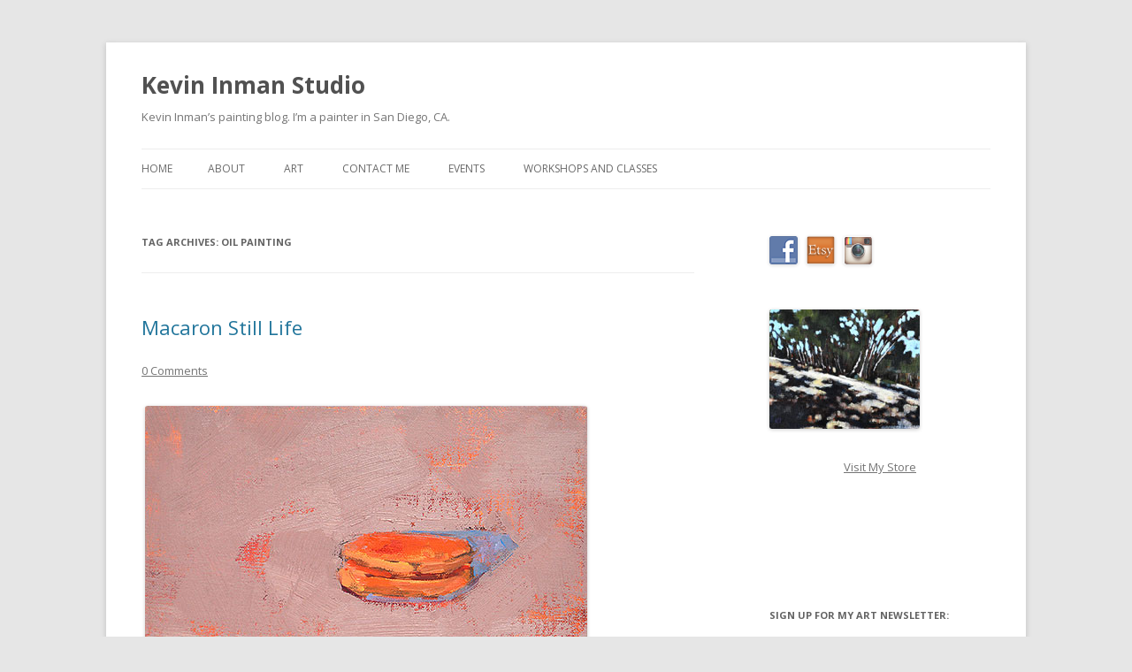

--- FILE ---
content_type: text/html; charset=UTF-8
request_url: https://www.themovingcastle.com/?tag=oil-painting
body_size: 11282
content:
<!DOCTYPE html>
<!--[if IE 7]>
<html class="ie ie7" lang="en">
<![endif]-->
<!--[if IE 8]>
<html class="ie ie8" lang="en">
<![endif]-->
<!--[if !(IE 7) & !(IE 8)]><!-->
<html lang="en">
<!--<![endif]-->
<head>
<meta charset="UTF-8" />
<meta name="viewport" content="width=device-width" />
<title>oil painting Archives - Kevin Inman Studio</title>
<link rel="profile" href="https://gmpg.org/xfn/11" />
<link rel="pingback" href="https://www.themovingcastle.com/journal/xmlrpc.php">
<!--[if lt IE 9]>
<script src="https://www.themovingcastle.com/journal/wp-content/themes/twentytwelve/js/html5.js?ver=3.7.0" type="text/javascript"></script>
<![endif]-->
<meta name='robots' content='index, follow, max-image-preview:large, max-snippet:-1, max-video-preview:-1' />

	<!-- This site is optimized with the Yoast SEO plugin v19.12 - https://yoast.com/wordpress/plugins/seo/ -->
	<link rel="canonical" href="https://www.themovingcastle.com/?tag=oil-painting" />
	<meta property="og:locale" content="en_US" />
	<meta property="og:type" content="article" />
	<meta property="og:title" content="oil painting Archives - Kevin Inman Studio" />
	<meta property="og:url" content="https://www.themovingcastle.com/?tag=oil-painting" />
	<meta property="og:site_name" content="Kevin Inman Studio" />
	<meta name="twitter:card" content="summary_large_image" />
	<script type="application/ld+json" class="yoast-schema-graph">{"@context":"https://schema.org","@graph":[{"@type":"CollectionPage","@id":"https://www.themovingcastle.com/?tag=oil-painting","url":"https://www.themovingcastle.com/?tag=oil-painting","name":"oil painting Archives - Kevin Inman Studio","isPartOf":{"@id":"https://www.themovingcastle.com/#website"},"breadcrumb":{"@id":"https://www.themovingcastle.com/?tag=oil-painting#breadcrumb"},"inLanguage":"en"},{"@type":"BreadcrumbList","@id":"https://www.themovingcastle.com/?tag=oil-painting#breadcrumb","itemListElement":[{"@type":"ListItem","position":1,"name":"Home","item":"https://www.themovingcastle.com/"},{"@type":"ListItem","position":2,"name":"oil painting"}]},{"@type":"WebSite","@id":"https://www.themovingcastle.com/#website","url":"https://www.themovingcastle.com/","name":"Kevin Inman Studio","description":"Kevin Inman's painting blog. I'm a painter in San Diego, CA. ","potentialAction":[{"@type":"SearchAction","target":{"@type":"EntryPoint","urlTemplate":"https://www.themovingcastle.com/?s={search_term_string}"},"query-input":"required name=search_term_string"}],"inLanguage":"en"}]}</script>
	<!-- / Yoast SEO plugin. -->


<link rel='dns-prefetch' href='//secure.gravatar.com' />
<link rel='dns-prefetch' href='//fonts.googleapis.com' />
<link rel='dns-prefetch' href='//v0.wordpress.com' />
<link href='https://fonts.gstatic.com' crossorigin rel='preconnect' />
<link rel="alternate" type="application/rss+xml" title="Kevin Inman Studio &raquo; Feed" href="https://www.themovingcastle.com/?feed=rss2" />
<link rel="alternate" type="application/rss+xml" title="Kevin Inman Studio &raquo; Comments Feed" href="https://www.themovingcastle.com/?feed=comments-rss2" />
<link rel="alternate" type="application/rss+xml" title="Kevin Inman Studio &raquo; oil painting Tag Feed" href="https://www.themovingcastle.com/?feed=rss2&#038;tag=oil-painting" />
		<!-- This site uses the Google Analytics by MonsterInsights plugin v8.11.0 - Using Analytics tracking - https://www.monsterinsights.com/ -->
							<script
				src="//www.googletagmanager.com/gtag/js?id=UA-8511930-1"  data-cfasync="false" data-wpfc-render="false" type="text/javascript" async></script>
			<script data-cfasync="false" data-wpfc-render="false" type="text/javascript">
				var mi_version = '8.11.0';
				var mi_track_user = true;
				var mi_no_track_reason = '';
				
								var disableStrs = [
															'ga-disable-UA-8511930-1',
									];

				/* Function to detect opted out users */
				function __gtagTrackerIsOptedOut() {
					for (var index = 0; index < disableStrs.length; index++) {
						if (document.cookie.indexOf(disableStrs[index] + '=true') > -1) {
							return true;
						}
					}

					return false;
				}

				/* Disable tracking if the opt-out cookie exists. */
				if (__gtagTrackerIsOptedOut()) {
					for (var index = 0; index < disableStrs.length; index++) {
						window[disableStrs[index]] = true;
					}
				}

				/* Opt-out function */
				function __gtagTrackerOptout() {
					for (var index = 0; index < disableStrs.length; index++) {
						document.cookie = disableStrs[index] + '=true; expires=Thu, 31 Dec 2099 23:59:59 UTC; path=/';
						window[disableStrs[index]] = true;
					}
				}

				if ('undefined' === typeof gaOptout) {
					function gaOptout() {
						__gtagTrackerOptout();
					}
				}
								window.dataLayer = window.dataLayer || [];

				window.MonsterInsightsDualTracker = {
					helpers: {},
					trackers: {},
				};
				if (mi_track_user) {
					function __gtagDataLayer() {
						dataLayer.push(arguments);
					}

					function __gtagTracker(type, name, parameters) {
						if (!parameters) {
							parameters = {};
						}

						if (parameters.send_to) {
							__gtagDataLayer.apply(null, arguments);
							return;
						}

						if (type === 'event') {
							
														parameters.send_to = monsterinsights_frontend.ua;
							__gtagDataLayer(type, name, parameters);
													} else {
							__gtagDataLayer.apply(null, arguments);
						}
					}

					__gtagTracker('js', new Date());
					__gtagTracker('set', {
						'developer_id.dZGIzZG': true,
											});
															__gtagTracker('config', 'UA-8511930-1', {"forceSSL":"true"} );
										window.gtag = __gtagTracker;										(function () {
						/* https://developers.google.com/analytics/devguides/collection/analyticsjs/ */
						/* ga and __gaTracker compatibility shim. */
						var noopfn = function () {
							return null;
						};
						var newtracker = function () {
							return new Tracker();
						};
						var Tracker = function () {
							return null;
						};
						var p = Tracker.prototype;
						p.get = noopfn;
						p.set = noopfn;
						p.send = function () {
							var args = Array.prototype.slice.call(arguments);
							args.unshift('send');
							__gaTracker.apply(null, args);
						};
						var __gaTracker = function () {
							var len = arguments.length;
							if (len === 0) {
								return;
							}
							var f = arguments[len - 1];
							if (typeof f !== 'object' || f === null || typeof f.hitCallback !== 'function') {
								if ('send' === arguments[0]) {
									var hitConverted, hitObject = false, action;
									if ('event' === arguments[1]) {
										if ('undefined' !== typeof arguments[3]) {
											hitObject = {
												'eventAction': arguments[3],
												'eventCategory': arguments[2],
												'eventLabel': arguments[4],
												'value': arguments[5] ? arguments[5] : 1,
											}
										}
									}
									if ('pageview' === arguments[1]) {
										if ('undefined' !== typeof arguments[2]) {
											hitObject = {
												'eventAction': 'page_view',
												'page_path': arguments[2],
											}
										}
									}
									if (typeof arguments[2] === 'object') {
										hitObject = arguments[2];
									}
									if (typeof arguments[5] === 'object') {
										Object.assign(hitObject, arguments[5]);
									}
									if ('undefined' !== typeof arguments[1].hitType) {
										hitObject = arguments[1];
										if ('pageview' === hitObject.hitType) {
											hitObject.eventAction = 'page_view';
										}
									}
									if (hitObject) {
										action = 'timing' === arguments[1].hitType ? 'timing_complete' : hitObject.eventAction;
										hitConverted = mapArgs(hitObject);
										__gtagTracker('event', action, hitConverted);
									}
								}
								return;
							}

							function mapArgs(args) {
								var arg, hit = {};
								var gaMap = {
									'eventCategory': 'event_category',
									'eventAction': 'event_action',
									'eventLabel': 'event_label',
									'eventValue': 'event_value',
									'nonInteraction': 'non_interaction',
									'timingCategory': 'event_category',
									'timingVar': 'name',
									'timingValue': 'value',
									'timingLabel': 'event_label',
									'page': 'page_path',
									'location': 'page_location',
									'title': 'page_title',
								};
								for (arg in args) {
																		if (!(!args.hasOwnProperty(arg) || !gaMap.hasOwnProperty(arg))) {
										hit[gaMap[arg]] = args[arg];
									} else {
										hit[arg] = args[arg];
									}
								}
								return hit;
							}

							try {
								f.hitCallback();
							} catch (ex) {
							}
						};
						__gaTracker.create = newtracker;
						__gaTracker.getByName = newtracker;
						__gaTracker.getAll = function () {
							return [];
						};
						__gaTracker.remove = noopfn;
						__gaTracker.loaded = true;
						window['__gaTracker'] = __gaTracker;
					})();
									} else {
										console.log("");
					(function () {
						function __gtagTracker() {
							return null;
						}

						window['__gtagTracker'] = __gtagTracker;
						window['gtag'] = __gtagTracker;
					})();
									}
			</script>
				<!-- / Google Analytics by MonsterInsights -->
		<script type="text/javascript">
window._wpemojiSettings = {"baseUrl":"https:\/\/s.w.org\/images\/core\/emoji\/14.0.0\/72x72\/","ext":".png","svgUrl":"https:\/\/s.w.org\/images\/core\/emoji\/14.0.0\/svg\/","svgExt":".svg","source":{"concatemoji":"https:\/\/www.themovingcastle.com\/journal\/wp-includes\/js\/wp-emoji-release.min.js?ver=6.1.9"}};
/*! This file is auto-generated */
!function(e,a,t){var n,r,o,i=a.createElement("canvas"),p=i.getContext&&i.getContext("2d");function s(e,t){var a=String.fromCharCode,e=(p.clearRect(0,0,i.width,i.height),p.fillText(a.apply(this,e),0,0),i.toDataURL());return p.clearRect(0,0,i.width,i.height),p.fillText(a.apply(this,t),0,0),e===i.toDataURL()}function c(e){var t=a.createElement("script");t.src=e,t.defer=t.type="text/javascript",a.getElementsByTagName("head")[0].appendChild(t)}for(o=Array("flag","emoji"),t.supports={everything:!0,everythingExceptFlag:!0},r=0;r<o.length;r++)t.supports[o[r]]=function(e){if(p&&p.fillText)switch(p.textBaseline="top",p.font="600 32px Arial",e){case"flag":return s([127987,65039,8205,9895,65039],[127987,65039,8203,9895,65039])?!1:!s([55356,56826,55356,56819],[55356,56826,8203,55356,56819])&&!s([55356,57332,56128,56423,56128,56418,56128,56421,56128,56430,56128,56423,56128,56447],[55356,57332,8203,56128,56423,8203,56128,56418,8203,56128,56421,8203,56128,56430,8203,56128,56423,8203,56128,56447]);case"emoji":return!s([129777,127995,8205,129778,127999],[129777,127995,8203,129778,127999])}return!1}(o[r]),t.supports.everything=t.supports.everything&&t.supports[o[r]],"flag"!==o[r]&&(t.supports.everythingExceptFlag=t.supports.everythingExceptFlag&&t.supports[o[r]]);t.supports.everythingExceptFlag=t.supports.everythingExceptFlag&&!t.supports.flag,t.DOMReady=!1,t.readyCallback=function(){t.DOMReady=!0},t.supports.everything||(n=function(){t.readyCallback()},a.addEventListener?(a.addEventListener("DOMContentLoaded",n,!1),e.addEventListener("load",n,!1)):(e.attachEvent("onload",n),a.attachEvent("onreadystatechange",function(){"complete"===a.readyState&&t.readyCallback()})),(e=t.source||{}).concatemoji?c(e.concatemoji):e.wpemoji&&e.twemoji&&(c(e.twemoji),c(e.wpemoji)))}(window,document,window._wpemojiSettings);
</script>
<style type="text/css">
img.wp-smiley,
img.emoji {
	display: inline !important;
	border: none !important;
	box-shadow: none !important;
	height: 1em !important;
	width: 1em !important;
	margin: 0 0.07em !important;
	vertical-align: -0.1em !important;
	background: none !important;
	padding: 0 !important;
}
</style>
	<link rel='stylesheet' id='wp-block-library-css' href='https://www.themovingcastle.com/journal/wp-includes/css/dist/block-library/style.min.css?ver=6.1.9' type='text/css' media='all' />
<style id='wp-block-library-inline-css' type='text/css'>
.has-text-align-justify{text-align:justify;}
</style>
<style id='wp-block-library-theme-inline-css' type='text/css'>
.wp-block-audio figcaption{color:#555;font-size:13px;text-align:center}.is-dark-theme .wp-block-audio figcaption{color:hsla(0,0%,100%,.65)}.wp-block-audio{margin:0 0 1em}.wp-block-code{border:1px solid #ccc;border-radius:4px;font-family:Menlo,Consolas,monaco,monospace;padding:.8em 1em}.wp-block-embed figcaption{color:#555;font-size:13px;text-align:center}.is-dark-theme .wp-block-embed figcaption{color:hsla(0,0%,100%,.65)}.wp-block-embed{margin:0 0 1em}.blocks-gallery-caption{color:#555;font-size:13px;text-align:center}.is-dark-theme .blocks-gallery-caption{color:hsla(0,0%,100%,.65)}.wp-block-image figcaption{color:#555;font-size:13px;text-align:center}.is-dark-theme .wp-block-image figcaption{color:hsla(0,0%,100%,.65)}.wp-block-image{margin:0 0 1em}.wp-block-pullquote{border-top:4px solid;border-bottom:4px solid;margin-bottom:1.75em;color:currentColor}.wp-block-pullquote__citation,.wp-block-pullquote cite,.wp-block-pullquote footer{color:currentColor;text-transform:uppercase;font-size:.8125em;font-style:normal}.wp-block-quote{border-left:.25em solid;margin:0 0 1.75em;padding-left:1em}.wp-block-quote cite,.wp-block-quote footer{color:currentColor;font-size:.8125em;position:relative;font-style:normal}.wp-block-quote.has-text-align-right{border-left:none;border-right:.25em solid;padding-left:0;padding-right:1em}.wp-block-quote.has-text-align-center{border:none;padding-left:0}.wp-block-quote.is-large,.wp-block-quote.is-style-large,.wp-block-quote.is-style-plain{border:none}.wp-block-search .wp-block-search__label{font-weight:700}.wp-block-search__button{border:1px solid #ccc;padding:.375em .625em}:where(.wp-block-group.has-background){padding:1.25em 2.375em}.wp-block-separator.has-css-opacity{opacity:.4}.wp-block-separator{border:none;border-bottom:2px solid;margin-left:auto;margin-right:auto}.wp-block-separator.has-alpha-channel-opacity{opacity:1}.wp-block-separator:not(.is-style-wide):not(.is-style-dots){width:100px}.wp-block-separator.has-background:not(.is-style-dots){border-bottom:none;height:1px}.wp-block-separator.has-background:not(.is-style-wide):not(.is-style-dots){height:2px}.wp-block-table{margin:"0 0 1em 0"}.wp-block-table thead{border-bottom:3px solid}.wp-block-table tfoot{border-top:3px solid}.wp-block-table td,.wp-block-table th{word-break:normal}.wp-block-table figcaption{color:#555;font-size:13px;text-align:center}.is-dark-theme .wp-block-table figcaption{color:hsla(0,0%,100%,.65)}.wp-block-video figcaption{color:#555;font-size:13px;text-align:center}.is-dark-theme .wp-block-video figcaption{color:hsla(0,0%,100%,.65)}.wp-block-video{margin:0 0 1em}.wp-block-template-part.has-background{padding:1.25em 2.375em;margin-top:0;margin-bottom:0}
</style>
<link rel='stylesheet' id='mediaelement-css' href='https://www.themovingcastle.com/journal/wp-includes/js/mediaelement/mediaelementplayer-legacy.min.css?ver=4.2.17' type='text/css' media='all' />
<link rel='stylesheet' id='wp-mediaelement-css' href='https://www.themovingcastle.com/journal/wp-includes/js/mediaelement/wp-mediaelement.min.css?ver=6.1.9' type='text/css' media='all' />
<link rel='stylesheet' id='classic-theme-styles-css' href='https://www.themovingcastle.com/journal/wp-includes/css/classic-themes.min.css?ver=1' type='text/css' media='all' />
<style id='global-styles-inline-css' type='text/css'>
body{--wp--preset--color--black: #000000;--wp--preset--color--cyan-bluish-gray: #abb8c3;--wp--preset--color--white: #fff;--wp--preset--color--pale-pink: #f78da7;--wp--preset--color--vivid-red: #cf2e2e;--wp--preset--color--luminous-vivid-orange: #ff6900;--wp--preset--color--luminous-vivid-amber: #fcb900;--wp--preset--color--light-green-cyan: #7bdcb5;--wp--preset--color--vivid-green-cyan: #00d084;--wp--preset--color--pale-cyan-blue: #8ed1fc;--wp--preset--color--vivid-cyan-blue: #0693e3;--wp--preset--color--vivid-purple: #9b51e0;--wp--preset--color--blue: #21759b;--wp--preset--color--dark-gray: #444;--wp--preset--color--medium-gray: #9f9f9f;--wp--preset--color--light-gray: #e6e6e6;--wp--preset--gradient--vivid-cyan-blue-to-vivid-purple: linear-gradient(135deg,rgba(6,147,227,1) 0%,rgb(155,81,224) 100%);--wp--preset--gradient--light-green-cyan-to-vivid-green-cyan: linear-gradient(135deg,rgb(122,220,180) 0%,rgb(0,208,130) 100%);--wp--preset--gradient--luminous-vivid-amber-to-luminous-vivid-orange: linear-gradient(135deg,rgba(252,185,0,1) 0%,rgba(255,105,0,1) 100%);--wp--preset--gradient--luminous-vivid-orange-to-vivid-red: linear-gradient(135deg,rgba(255,105,0,1) 0%,rgb(207,46,46) 100%);--wp--preset--gradient--very-light-gray-to-cyan-bluish-gray: linear-gradient(135deg,rgb(238,238,238) 0%,rgb(169,184,195) 100%);--wp--preset--gradient--cool-to-warm-spectrum: linear-gradient(135deg,rgb(74,234,220) 0%,rgb(151,120,209) 20%,rgb(207,42,186) 40%,rgb(238,44,130) 60%,rgb(251,105,98) 80%,rgb(254,248,76) 100%);--wp--preset--gradient--blush-light-purple: linear-gradient(135deg,rgb(255,206,236) 0%,rgb(152,150,240) 100%);--wp--preset--gradient--blush-bordeaux: linear-gradient(135deg,rgb(254,205,165) 0%,rgb(254,45,45) 50%,rgb(107,0,62) 100%);--wp--preset--gradient--luminous-dusk: linear-gradient(135deg,rgb(255,203,112) 0%,rgb(199,81,192) 50%,rgb(65,88,208) 100%);--wp--preset--gradient--pale-ocean: linear-gradient(135deg,rgb(255,245,203) 0%,rgb(182,227,212) 50%,rgb(51,167,181) 100%);--wp--preset--gradient--electric-grass: linear-gradient(135deg,rgb(202,248,128) 0%,rgb(113,206,126) 100%);--wp--preset--gradient--midnight: linear-gradient(135deg,rgb(2,3,129) 0%,rgb(40,116,252) 100%);--wp--preset--duotone--dark-grayscale: url('#wp-duotone-dark-grayscale');--wp--preset--duotone--grayscale: url('#wp-duotone-grayscale');--wp--preset--duotone--purple-yellow: url('#wp-duotone-purple-yellow');--wp--preset--duotone--blue-red: url('#wp-duotone-blue-red');--wp--preset--duotone--midnight: url('#wp-duotone-midnight');--wp--preset--duotone--magenta-yellow: url('#wp-duotone-magenta-yellow');--wp--preset--duotone--purple-green: url('#wp-duotone-purple-green');--wp--preset--duotone--blue-orange: url('#wp-duotone-blue-orange');--wp--preset--font-size--small: 13px;--wp--preset--font-size--medium: 20px;--wp--preset--font-size--large: 36px;--wp--preset--font-size--x-large: 42px;--wp--preset--spacing--20: 0.44rem;--wp--preset--spacing--30: 0.67rem;--wp--preset--spacing--40: 1rem;--wp--preset--spacing--50: 1.5rem;--wp--preset--spacing--60: 2.25rem;--wp--preset--spacing--70: 3.38rem;--wp--preset--spacing--80: 5.06rem;}:where(.is-layout-flex){gap: 0.5em;}body .is-layout-flow > .alignleft{float: left;margin-inline-start: 0;margin-inline-end: 2em;}body .is-layout-flow > .alignright{float: right;margin-inline-start: 2em;margin-inline-end: 0;}body .is-layout-flow > .aligncenter{margin-left: auto !important;margin-right: auto !important;}body .is-layout-constrained > .alignleft{float: left;margin-inline-start: 0;margin-inline-end: 2em;}body .is-layout-constrained > .alignright{float: right;margin-inline-start: 2em;margin-inline-end: 0;}body .is-layout-constrained > .aligncenter{margin-left: auto !important;margin-right: auto !important;}body .is-layout-constrained > :where(:not(.alignleft):not(.alignright):not(.alignfull)){max-width: var(--wp--style--global--content-size);margin-left: auto !important;margin-right: auto !important;}body .is-layout-constrained > .alignwide{max-width: var(--wp--style--global--wide-size);}body .is-layout-flex{display: flex;}body .is-layout-flex{flex-wrap: wrap;align-items: center;}body .is-layout-flex > *{margin: 0;}:where(.wp-block-columns.is-layout-flex){gap: 2em;}.has-black-color{color: var(--wp--preset--color--black) !important;}.has-cyan-bluish-gray-color{color: var(--wp--preset--color--cyan-bluish-gray) !important;}.has-white-color{color: var(--wp--preset--color--white) !important;}.has-pale-pink-color{color: var(--wp--preset--color--pale-pink) !important;}.has-vivid-red-color{color: var(--wp--preset--color--vivid-red) !important;}.has-luminous-vivid-orange-color{color: var(--wp--preset--color--luminous-vivid-orange) !important;}.has-luminous-vivid-amber-color{color: var(--wp--preset--color--luminous-vivid-amber) !important;}.has-light-green-cyan-color{color: var(--wp--preset--color--light-green-cyan) !important;}.has-vivid-green-cyan-color{color: var(--wp--preset--color--vivid-green-cyan) !important;}.has-pale-cyan-blue-color{color: var(--wp--preset--color--pale-cyan-blue) !important;}.has-vivid-cyan-blue-color{color: var(--wp--preset--color--vivid-cyan-blue) !important;}.has-vivid-purple-color{color: var(--wp--preset--color--vivid-purple) !important;}.has-black-background-color{background-color: var(--wp--preset--color--black) !important;}.has-cyan-bluish-gray-background-color{background-color: var(--wp--preset--color--cyan-bluish-gray) !important;}.has-white-background-color{background-color: var(--wp--preset--color--white) !important;}.has-pale-pink-background-color{background-color: var(--wp--preset--color--pale-pink) !important;}.has-vivid-red-background-color{background-color: var(--wp--preset--color--vivid-red) !important;}.has-luminous-vivid-orange-background-color{background-color: var(--wp--preset--color--luminous-vivid-orange) !important;}.has-luminous-vivid-amber-background-color{background-color: var(--wp--preset--color--luminous-vivid-amber) !important;}.has-light-green-cyan-background-color{background-color: var(--wp--preset--color--light-green-cyan) !important;}.has-vivid-green-cyan-background-color{background-color: var(--wp--preset--color--vivid-green-cyan) !important;}.has-pale-cyan-blue-background-color{background-color: var(--wp--preset--color--pale-cyan-blue) !important;}.has-vivid-cyan-blue-background-color{background-color: var(--wp--preset--color--vivid-cyan-blue) !important;}.has-vivid-purple-background-color{background-color: var(--wp--preset--color--vivid-purple) !important;}.has-black-border-color{border-color: var(--wp--preset--color--black) !important;}.has-cyan-bluish-gray-border-color{border-color: var(--wp--preset--color--cyan-bluish-gray) !important;}.has-white-border-color{border-color: var(--wp--preset--color--white) !important;}.has-pale-pink-border-color{border-color: var(--wp--preset--color--pale-pink) !important;}.has-vivid-red-border-color{border-color: var(--wp--preset--color--vivid-red) !important;}.has-luminous-vivid-orange-border-color{border-color: var(--wp--preset--color--luminous-vivid-orange) !important;}.has-luminous-vivid-amber-border-color{border-color: var(--wp--preset--color--luminous-vivid-amber) !important;}.has-light-green-cyan-border-color{border-color: var(--wp--preset--color--light-green-cyan) !important;}.has-vivid-green-cyan-border-color{border-color: var(--wp--preset--color--vivid-green-cyan) !important;}.has-pale-cyan-blue-border-color{border-color: var(--wp--preset--color--pale-cyan-blue) !important;}.has-vivid-cyan-blue-border-color{border-color: var(--wp--preset--color--vivid-cyan-blue) !important;}.has-vivid-purple-border-color{border-color: var(--wp--preset--color--vivid-purple) !important;}.has-vivid-cyan-blue-to-vivid-purple-gradient-background{background: var(--wp--preset--gradient--vivid-cyan-blue-to-vivid-purple) !important;}.has-light-green-cyan-to-vivid-green-cyan-gradient-background{background: var(--wp--preset--gradient--light-green-cyan-to-vivid-green-cyan) !important;}.has-luminous-vivid-amber-to-luminous-vivid-orange-gradient-background{background: var(--wp--preset--gradient--luminous-vivid-amber-to-luminous-vivid-orange) !important;}.has-luminous-vivid-orange-to-vivid-red-gradient-background{background: var(--wp--preset--gradient--luminous-vivid-orange-to-vivid-red) !important;}.has-very-light-gray-to-cyan-bluish-gray-gradient-background{background: var(--wp--preset--gradient--very-light-gray-to-cyan-bluish-gray) !important;}.has-cool-to-warm-spectrum-gradient-background{background: var(--wp--preset--gradient--cool-to-warm-spectrum) !important;}.has-blush-light-purple-gradient-background{background: var(--wp--preset--gradient--blush-light-purple) !important;}.has-blush-bordeaux-gradient-background{background: var(--wp--preset--gradient--blush-bordeaux) !important;}.has-luminous-dusk-gradient-background{background: var(--wp--preset--gradient--luminous-dusk) !important;}.has-pale-ocean-gradient-background{background: var(--wp--preset--gradient--pale-ocean) !important;}.has-electric-grass-gradient-background{background: var(--wp--preset--gradient--electric-grass) !important;}.has-midnight-gradient-background{background: var(--wp--preset--gradient--midnight) !important;}.has-small-font-size{font-size: var(--wp--preset--font-size--small) !important;}.has-medium-font-size{font-size: var(--wp--preset--font-size--medium) !important;}.has-large-font-size{font-size: var(--wp--preset--font-size--large) !important;}.has-x-large-font-size{font-size: var(--wp--preset--font-size--x-large) !important;}
.wp-block-navigation a:where(:not(.wp-element-button)){color: inherit;}
:where(.wp-block-columns.is-layout-flex){gap: 2em;}
.wp-block-pullquote{font-size: 1.5em;line-height: 1.6;}
</style>
<link rel='stylesheet' id='social-widget-css' href='https://www.themovingcastle.com/journal/wp-content/plugins/social-media-widget/social_widget.css?ver=6.1.9' type='text/css' media='all' />
<link rel='stylesheet' id='twentytwelve-fonts-css' href='https://fonts.googleapis.com/css?family=Open+Sans%3A400italic%2C700italic%2C400%2C700&#038;subset=latin%2Clatin-ext&#038;display=fallback' type='text/css' media='all' />
<link rel='stylesheet' id='twentytwelve-style-css' href='https://www.themovingcastle.com/journal/wp-content/themes/twentytwelve/style.css?ver=20221101' type='text/css' media='all' />
<link rel='stylesheet' id='twentytwelve-block-style-css' href='https://www.themovingcastle.com/journal/wp-content/themes/twentytwelve/css/blocks.css?ver=20190406' type='text/css' media='all' />
<!--[if lt IE 9]>
<link rel='stylesheet' id='twentytwelve-ie-css' href='https://www.themovingcastle.com/journal/wp-content/themes/twentytwelve/css/ie.css?ver=20150214' type='text/css' media='all' />
<![endif]-->
<link rel='stylesheet' id='slickr-flickr-css' href='https://www.themovingcastle.com/journal/wp-content/plugins/slickr-flickr/styles/public.css?ver=2.5.4' type='text/css' media='all' />
<link rel='stylesheet' id='slickr-flickr-lightbox-css' href='https://www.themovingcastle.com/journal/wp-content/plugins/slickr-flickr/styles/lightGallery.css?ver=1.0' type='text/css' media='all' />
<link rel='stylesheet' id='dashicons-css' href='https://www.themovingcastle.com/journal/wp-includes/css/dashicons.min.css?ver=6.1.9' type='text/css' media='all' />
<link rel='stylesheet' id='thickbox-css' href='https://www.themovingcastle.com/journal/wp-includes/js/thickbox/thickbox.css?ver=6.1.9' type='text/css' media='all' />
<link rel='stylesheet' id='galleria-classic-css' href='https://www.themovingcastle.com/journal/wp-content/plugins/slickr-flickr/galleria/themes/classic/galleria.classic.css?ver=1.4.2' type='text/css' media='all' />
<link rel='stylesheet' id='jetpack_css-css' href='https://www.themovingcastle.com/journal/wp-content/plugins/jetpack/css/jetpack.css?ver=11.6' type='text/css' media='all' />
<script type='text/javascript' src='https://www.themovingcastle.com/journal/wp-content/plugins/google-analytics-for-wordpress/assets/js/frontend-gtag.min.js?ver=8.11.0' id='monsterinsights-frontend-script-js'></script>
<script data-cfasync="false" data-wpfc-render="false" type="text/javascript" id='monsterinsights-frontend-script-js-extra'>/* <![CDATA[ */
var monsterinsights_frontend = {"js_events_tracking":"true","download_extensions":"doc,pdf,ppt,zip,xls,docx,pptx,xlsx","inbound_paths":"[]","home_url":"https:\/\/www.themovingcastle.com","hash_tracking":"false","ua":"UA-8511930-1","v4_id":""};/* ]]> */
</script>
<script type='text/javascript' src='https://www.themovingcastle.com/journal/wp-includes/js/jquery/jquery.min.js?ver=3.6.1' id='jquery-core-js'></script>
<script type='text/javascript' src='https://www.themovingcastle.com/journal/wp-includes/js/jquery/jquery-migrate.min.js?ver=3.3.2' id='jquery-migrate-js'></script>
<script type='text/javascript' src='https://www.themovingcastle.com/journal/wp-content/plugins/slickr-flickr/scripts/lightGallery.min.js?ver=1.0' id='slickr-flickr-lightbox-js'></script>
<script type='text/javascript' id='thickbox-js-extra'>
/* <![CDATA[ */
var thickboxL10n = {"next":"Next >","prev":"< Prev","image":"Image","of":"of","close":"Close","noiframes":"This feature requires inline frames. You have iframes disabled or your browser does not support them.","loadingAnimation":"https:\/\/www.themovingcastle.com\/journal\/wp-includes\/js\/thickbox\/loadingAnimation.gif"};
/* ]]> */
</script>
<script type='text/javascript' src='https://www.themovingcastle.com/journal/wp-includes/js/thickbox/thickbox.js?ver=3.1-20121105' id='thickbox-js'></script>
<script type='text/javascript' src='https://www.themovingcastle.com/journal/wp-content/plugins/slickr-flickr/galleria/galleria-1.4.2.min.js?ver=1.4.2' id='galleria-js'></script>
<script type='text/javascript' src='https://www.themovingcastle.com/journal/wp-content/plugins/slickr-flickr/galleria/themes/classic/galleria.classic.min.js?ver=1.4.2' id='galleria-classic-js'></script>
<script type='text/javascript' src='https://www.themovingcastle.com/journal/wp-content/plugins/slickr-flickr/scripts/responsiveslides.min.js?ver=1.54' id='rslides-js'></script>
<script type='text/javascript' src='https://www.themovingcastle.com/journal/wp-content/plugins/slickr-flickr/scripts/public.js?ver=2.5.4' id='slickr-flickr-js'></script>
<link rel="https://api.w.org/" href="https://www.themovingcastle.com/index.php?rest_route=/" /><link rel="alternate" type="application/json" href="https://www.themovingcastle.com/index.php?rest_route=/wp/v2/tags/350" /><link rel="EditURI" type="application/rsd+xml" title="RSD" href="https://www.themovingcastle.com/journal/xmlrpc.php?rsd" />
<link rel="wlwmanifest" type="application/wlwmanifest+xml" href="https://www.themovingcastle.com/journal/wp-includes/wlwmanifest.xml" />
<meta name="generator" content="WordPress 6.1.9" />
	<style>img#wpstats{display:none}</style>
		</head>

<body data-rsssl=1 class="archive tag tag-oil-painting tag-350 wp-embed-responsive custom-font-enabled single-author">
<svg xmlns="http://www.w3.org/2000/svg" viewBox="0 0 0 0" width="0" height="0" focusable="false" role="none" style="visibility: hidden; position: absolute; left: -9999px; overflow: hidden;" ><defs><filter id="wp-duotone-dark-grayscale"><feColorMatrix color-interpolation-filters="sRGB" type="matrix" values=" .299 .587 .114 0 0 .299 .587 .114 0 0 .299 .587 .114 0 0 .299 .587 .114 0 0 " /><feComponentTransfer color-interpolation-filters="sRGB" ><feFuncR type="table" tableValues="0 0.49803921568627" /><feFuncG type="table" tableValues="0 0.49803921568627" /><feFuncB type="table" tableValues="0 0.49803921568627" /><feFuncA type="table" tableValues="1 1" /></feComponentTransfer><feComposite in2="SourceGraphic" operator="in" /></filter></defs></svg><svg xmlns="http://www.w3.org/2000/svg" viewBox="0 0 0 0" width="0" height="0" focusable="false" role="none" style="visibility: hidden; position: absolute; left: -9999px; overflow: hidden;" ><defs><filter id="wp-duotone-grayscale"><feColorMatrix color-interpolation-filters="sRGB" type="matrix" values=" .299 .587 .114 0 0 .299 .587 .114 0 0 .299 .587 .114 0 0 .299 .587 .114 0 0 " /><feComponentTransfer color-interpolation-filters="sRGB" ><feFuncR type="table" tableValues="0 1" /><feFuncG type="table" tableValues="0 1" /><feFuncB type="table" tableValues="0 1" /><feFuncA type="table" tableValues="1 1" /></feComponentTransfer><feComposite in2="SourceGraphic" operator="in" /></filter></defs></svg><svg xmlns="http://www.w3.org/2000/svg" viewBox="0 0 0 0" width="0" height="0" focusable="false" role="none" style="visibility: hidden; position: absolute; left: -9999px; overflow: hidden;" ><defs><filter id="wp-duotone-purple-yellow"><feColorMatrix color-interpolation-filters="sRGB" type="matrix" values=" .299 .587 .114 0 0 .299 .587 .114 0 0 .299 .587 .114 0 0 .299 .587 .114 0 0 " /><feComponentTransfer color-interpolation-filters="sRGB" ><feFuncR type="table" tableValues="0.54901960784314 0.98823529411765" /><feFuncG type="table" tableValues="0 1" /><feFuncB type="table" tableValues="0.71764705882353 0.25490196078431" /><feFuncA type="table" tableValues="1 1" /></feComponentTransfer><feComposite in2="SourceGraphic" operator="in" /></filter></defs></svg><svg xmlns="http://www.w3.org/2000/svg" viewBox="0 0 0 0" width="0" height="0" focusable="false" role="none" style="visibility: hidden; position: absolute; left: -9999px; overflow: hidden;" ><defs><filter id="wp-duotone-blue-red"><feColorMatrix color-interpolation-filters="sRGB" type="matrix" values=" .299 .587 .114 0 0 .299 .587 .114 0 0 .299 .587 .114 0 0 .299 .587 .114 0 0 " /><feComponentTransfer color-interpolation-filters="sRGB" ><feFuncR type="table" tableValues="0 1" /><feFuncG type="table" tableValues="0 0.27843137254902" /><feFuncB type="table" tableValues="0.5921568627451 0.27843137254902" /><feFuncA type="table" tableValues="1 1" /></feComponentTransfer><feComposite in2="SourceGraphic" operator="in" /></filter></defs></svg><svg xmlns="http://www.w3.org/2000/svg" viewBox="0 0 0 0" width="0" height="0" focusable="false" role="none" style="visibility: hidden; position: absolute; left: -9999px; overflow: hidden;" ><defs><filter id="wp-duotone-midnight"><feColorMatrix color-interpolation-filters="sRGB" type="matrix" values=" .299 .587 .114 0 0 .299 .587 .114 0 0 .299 .587 .114 0 0 .299 .587 .114 0 0 " /><feComponentTransfer color-interpolation-filters="sRGB" ><feFuncR type="table" tableValues="0 0" /><feFuncG type="table" tableValues="0 0.64705882352941" /><feFuncB type="table" tableValues="0 1" /><feFuncA type="table" tableValues="1 1" /></feComponentTransfer><feComposite in2="SourceGraphic" operator="in" /></filter></defs></svg><svg xmlns="http://www.w3.org/2000/svg" viewBox="0 0 0 0" width="0" height="0" focusable="false" role="none" style="visibility: hidden; position: absolute; left: -9999px; overflow: hidden;" ><defs><filter id="wp-duotone-magenta-yellow"><feColorMatrix color-interpolation-filters="sRGB" type="matrix" values=" .299 .587 .114 0 0 .299 .587 .114 0 0 .299 .587 .114 0 0 .299 .587 .114 0 0 " /><feComponentTransfer color-interpolation-filters="sRGB" ><feFuncR type="table" tableValues="0.78039215686275 1" /><feFuncG type="table" tableValues="0 0.94901960784314" /><feFuncB type="table" tableValues="0.35294117647059 0.47058823529412" /><feFuncA type="table" tableValues="1 1" /></feComponentTransfer><feComposite in2="SourceGraphic" operator="in" /></filter></defs></svg><svg xmlns="http://www.w3.org/2000/svg" viewBox="0 0 0 0" width="0" height="0" focusable="false" role="none" style="visibility: hidden; position: absolute; left: -9999px; overflow: hidden;" ><defs><filter id="wp-duotone-purple-green"><feColorMatrix color-interpolation-filters="sRGB" type="matrix" values=" .299 .587 .114 0 0 .299 .587 .114 0 0 .299 .587 .114 0 0 .299 .587 .114 0 0 " /><feComponentTransfer color-interpolation-filters="sRGB" ><feFuncR type="table" tableValues="0.65098039215686 0.40392156862745" /><feFuncG type="table" tableValues="0 1" /><feFuncB type="table" tableValues="0.44705882352941 0.4" /><feFuncA type="table" tableValues="1 1" /></feComponentTransfer><feComposite in2="SourceGraphic" operator="in" /></filter></defs></svg><svg xmlns="http://www.w3.org/2000/svg" viewBox="0 0 0 0" width="0" height="0" focusable="false" role="none" style="visibility: hidden; position: absolute; left: -9999px; overflow: hidden;" ><defs><filter id="wp-duotone-blue-orange"><feColorMatrix color-interpolation-filters="sRGB" type="matrix" values=" .299 .587 .114 0 0 .299 .587 .114 0 0 .299 .587 .114 0 0 .299 .587 .114 0 0 " /><feComponentTransfer color-interpolation-filters="sRGB" ><feFuncR type="table" tableValues="0.098039215686275 1" /><feFuncG type="table" tableValues="0 0.66274509803922" /><feFuncB type="table" tableValues="0.84705882352941 0.41960784313725" /><feFuncA type="table" tableValues="1 1" /></feComponentTransfer><feComposite in2="SourceGraphic" operator="in" /></filter></defs></svg><div id="page" class="hfeed site">
	<header id="masthead" class="site-header">
		<hgroup>
			<h1 class="site-title"><a href="https://www.themovingcastle.com/" title="Kevin Inman Studio" rel="home">Kevin Inman Studio</a></h1>
			<h2 class="site-description">Kevin Inman&#8217;s painting blog. I&#8217;m a painter in San Diego, CA. </h2>
		</hgroup>

		<nav id="site-navigation" class="main-navigation">
			<button class="menu-toggle">Menu</button>
			<a class="assistive-text" href="#content" title="Skip to content">Skip to content</a>
			<div class="nav-menu"><ul>
<li ><a href="https://www.themovingcastle.com/">Home</a></li><li class="page_item page-item-2"><a href="https://www.themovingcastle.com/?page_id=2">About</a></li>
<li class="page_item page-item-996"><a href="https://www.themovingcastle.com/?page_id=996">Art</a></li>
<li class="page_item page-item-147 page_item_has_children"><a href="https://www.themovingcastle.com/?page_id=147">Contact Me</a>
<ul class='children'>
	<li class="page_item page-item-3786"><a href="https://www.themovingcastle.com/?page_id=3786">Newsletter</a></li>
</ul>
</li>
<li class="page_item page-item-3946"><a href="https://www.themovingcastle.com/?page_id=3946">Events</a></li>
<li class="page_item page-item-7659"><a href="https://www.themovingcastle.com/?page_id=7659">Workshops and Classes</a></li>
</ul></div>
		</nav><!-- #site-navigation -->

			</header><!-- #masthead -->

	<div id="main" class="wrapper">

	<section id="primary" class="site-content">
		<div id="content" role="main">

					<header class="archive-header">
				<h1 class="archive-title">
				Tag Archives: <span>oil painting</span>				</h1>

						</header><!-- .archive-header -->

			
	<article id="post-6989" class="post-6989 post type-post status-publish format-standard hentry category-still-life-paintings tag-5-x-7-inches tag-cookie tag-french tag-macaron tag-oil-on-linen-on-panel tag-oil-painting tag-still-life">
				<header class="entry-header">
			
						<h1 class="entry-title">
				<a href="https://www.themovingcastle.com/?p=6989" rel="bookmark">Macaron Still Life</a>
			</h1>
										<div class="comments-link">
					<a href="https://www.themovingcastle.com/?p=6989#respond"><span class="dsq-postid" data-dsqidentifier="6989 https://www.themovingcastle.com/?p=6989"><span class="leave-reply">Leave a reply</span></span></a>				</div><!-- .comments-link -->
					</header><!-- .entry-header -->

				<div class="entry-content">
			<div id="attachment_6990" style="width: 510px" class="wp-caption alignnone"><a href="https://www.etsy.com/listing/229947601/french-macaron-still-life-painting-oil"><img aria-describedby="caption-attachment-6990" decoding="async" src="https://www.themovingcastle.com/journal/wp-content/uploads/2015/04/april_macaron1-500x356.jpg" alt="Macaron Still Life Painting" width="500" height="356" class="size-medium wp-image-6990" /></a><p id="caption-attachment-6990" class="wp-caption-text"><a href="https://www.etsy.com/listing/229947601/french-macaron-still-life-painting-oil">Buy Now</a></p></div>
					</div><!-- .entry-content -->
		
		<footer class="entry-meta">
			This entry was posted in <a href="https://www.themovingcastle.com/?cat=25" rel="category">Still Life Paintings</a> and tagged <a href="https://www.themovingcastle.com/?tag=5-x-7-inches" rel="tag">5 x 7 inches</a>, <a href="https://www.themovingcastle.com/?tag=cookie" rel="tag">cookie</a>, <a href="https://www.themovingcastle.com/?tag=french" rel="tag">french</a>, <a href="https://www.themovingcastle.com/?tag=macaron" rel="tag">macaron</a>, <a href="https://www.themovingcastle.com/?tag=oil-on-linen-on-panel" rel="tag">oil on linen on panel</a>, <a href="https://www.themovingcastle.com/?tag=oil-painting" rel="tag">oil painting</a>, <a href="https://www.themovingcastle.com/?tag=still-life" rel="tag">still life</a> on <a href="https://www.themovingcastle.com/?p=6989" title="8:07 pm" rel="bookmark"><time class="entry-date" datetime="2015-04-14T20:07:58-07:00">April 14, 2015</time></a><span class="by-author"> by <span class="author vcard"><a class="url fn n" href="https://www.themovingcastle.com/?author=1" title="View all posts by Kevin" rel="author">Kevin</a></span></span>.								</footer><!-- .entry-meta -->
	</article><!-- #post -->

	<article id="post-6966" class="post-6966 post type-post status-publish format-standard hentry category-still-life-paintings tag-6-x-4-inches tag-baguette tag-caprese tag-italian-sandwich tag-oil-painting tag-still-life">
				<header class="entry-header">
			
						<h1 class="entry-title">
				<a href="https://www.themovingcastle.com/?p=6966" rel="bookmark">Italian Sandwich</a>
			</h1>
										<div class="comments-link">
					<a href="https://www.themovingcastle.com/?p=6966#respond"><span class="dsq-postid" data-dsqidentifier="6966 https://www.themovingcastle.com/?p=6966"><span class="leave-reply">Leave a reply</span></span></a>				</div><!-- .comments-link -->
					</header><!-- .entry-header -->

				<div class="entry-content">
			<div id="attachment_6967" style="width: 335px" class="wp-caption alignnone"><a href="https://www.etsy.com/listing/228806046/caprese-sandwich-original-still-life-oil"><img aria-describedby="caption-attachment-6967" decoding="async" src="https://www.themovingcastle.com/journal/wp-content/uploads/2015/04/april_caprese-325x500.jpg" alt="Caprese sandwich"><p id="caption-attachment-6967" class="wp-caption-text"><br />
<a href="https://www.etsy.com/listing/228806046/caprese-sandwich-original-still-life-oil">Buy Now</a></p></div>
<p>Caprese sandwich from Mona Lisa in Little Italy. Normally I try to time paintings a little better for the holiday, but didn&#8217;t do it right this time. Happy Easter via <a href="https://www.themovingcastle.com/?p=6963">yesterday&#8217;s painting</a>! </p>
					</div><!-- .entry-content -->
		
		<footer class="entry-meta">
			This entry was posted in <a href="https://www.themovingcastle.com/?cat=25" rel="category">Still Life Paintings</a> and tagged <a href="https://www.themovingcastle.com/?tag=6-x-4-inches" rel="tag">6 x 4 inches</a>, <a href="https://www.themovingcastle.com/?tag=baguette" rel="tag">baguette</a>, <a href="https://www.themovingcastle.com/?tag=caprese" rel="tag">caprese</a>, <a href="https://www.themovingcastle.com/?tag=italian-sandwich" rel="tag">italian sandwich</a>, <a href="https://www.themovingcastle.com/?tag=oil-painting" rel="tag">oil painting</a>, <a href="https://www.themovingcastle.com/?tag=still-life" rel="tag">still life</a> on <a href="https://www.themovingcastle.com/?p=6966" title="8:07 pm" rel="bookmark"><time class="entry-date" datetime="2015-04-04T20:07:13-07:00">April 4, 2015</time></a><span class="by-author"> by <span class="author vcard"><a class="url fn n" href="https://www.themovingcastle.com/?author=1" title="View all posts by Kevin" rel="author">Kevin</a></span></span>.								</footer><!-- .entry-meta -->
	</article><!-- #post -->

	<article id="post-3516" class="post-3516 post type-post status-publish format-standard has-post-thumbnail hentry category-san-diego-paintings category-seascape-paintings tag-351 tag-8-x-10-inches tag-blue tag-california tag-ocean tag-oil-on-canvas-board tag-oil-painting tag-point-loma tag-sailboat tag-sailboats tag-san-diego tag-san-diego-bay tag-seascape tag-water">
				<header class="entry-header">
			<img width="50" height="50" src="https://www.themovingcastle.com/journal/wp-content/uploads/2012/11/nov_sailboats-50x50.jpg" class="attachment-post-thumbnail size-post-thumbnail wp-post-image" alt="Sailboats on San Diego Bay Painting" decoding="async" loading="lazy" srcset="https://www.themovingcastle.com/journal/wp-content/uploads/2012/11/nov_sailboats-50x50.jpg 50w, https://www.themovingcastle.com/journal/wp-content/uploads/2012/11/nov_sailboats-150x150.jpg 150w" sizes="(max-width: 50px) 100vw, 50px" />
						<h1 class="entry-title">
				<a href="https://www.themovingcastle.com/?p=3516" rel="bookmark">Sailboats on San Diego Bay</a>
			</h1>
										<div class="comments-link">
					<a href="https://www.themovingcastle.com/?p=3516#respond"><span class="dsq-postid" data-dsqidentifier="3516 https://www.themovingcastle.com/?p=3516"><span class="leave-reply">Leave a reply</span></span></a>				</div><!-- .comments-link -->
					</header><!-- .entry-header -->

				<div class="entry-content">
			<div id="attachment_3517" style="width: 510px" class="wp-caption alignnone"><a href="https://www.etsy.com/listing/94357704"><img aria-describedby="caption-attachment-3517" decoding="async" loading="lazy" src="https://www.themovingcastle.com/journal/wp-content/uploads/2012/11/nov_sailboats.jpg" alt="Sailboats on San Diego Bay Painting" title="Sailboats on San Diego Bay" width="500" height="398" class="size-full wp-image-3517" /></a><p id="caption-attachment-3517" class="wp-caption-text">Sailboats on San Diego Bay &#8211; <a href="https://www.etsy.com/listing/94357704">for sale</a></p></div>
<p>Sailboats on San Diego Bay.  I enjoy the challenge of painting water, which is so many different colors at once, and the challenge of painting boats, which have complex curving shapes.  This painting started out as drawings in a lawn chair on Shelter Island.  </p>
					</div><!-- .entry-content -->
		
		<footer class="entry-meta">
			This entry was posted in <a href="https://www.themovingcastle.com/?cat=185" rel="category">San Diego Paintings</a>, <a href="https://www.themovingcastle.com/?cat=26" rel="category">Seascape Paintings</a> and tagged <a href="https://www.themovingcastle.com/?tag=200" rel="tag">$200</a>, <a href="https://www.themovingcastle.com/?tag=8-x-10-inches" rel="tag">8 x 10 inches</a>, <a href="https://www.themovingcastle.com/?tag=blue" rel="tag">blue</a>, <a href="https://www.themovingcastle.com/?tag=california" rel="tag">california</a>, <a href="https://www.themovingcastle.com/?tag=ocean" rel="tag">ocean</a>, <a href="https://www.themovingcastle.com/?tag=oil-on-canvas-board" rel="tag">oil on canvas board</a>, <a href="https://www.themovingcastle.com/?tag=oil-painting" rel="tag">oil painting</a>, <a href="https://www.themovingcastle.com/?tag=point-loma" rel="tag">point loma</a>, <a href="https://www.themovingcastle.com/?tag=sailboat" rel="tag">sailboat</a>, <a href="https://www.themovingcastle.com/?tag=sailboats" rel="tag">sailboats</a>, <a href="https://www.themovingcastle.com/?tag=san-diego" rel="tag">san diego</a>, <a href="https://www.themovingcastle.com/?tag=san-diego-bay" rel="tag">san diego bay</a>, <a href="https://www.themovingcastle.com/?tag=seascape" rel="tag">seascape</a>, <a href="https://www.themovingcastle.com/?tag=water" rel="tag">water</a> on <a href="https://www.themovingcastle.com/?p=3516" title="10:58 am" rel="bookmark"><time class="entry-date" datetime="2012-11-22T10:58:53-07:00">November 22, 2012</time></a><span class="by-author"> by <span class="author vcard"><a class="url fn n" href="https://www.themovingcastle.com/?author=1" title="View all posts by Kevin" rel="author">Kevin</a></span></span>.								</footer><!-- .entry-meta -->
	</article><!-- #post -->

		
		</div><!-- #content -->
	</section><!-- #primary -->


			<div id="secondary" class="widget-area" role="complementary">
			<aside id="social-widget-3" class="widget Social_Widget"><div class="socialmedia-buttons smw_left"><a href="https://www.facebook.com/kevininmanart" rel="nofollow" target="_blank"><img width="32" height="32" src="https://www.themovingcastle.com/journal/wp-content/plugins/social-media-widget/images/default/32/facebook.png" 
				alt="Follow Us on Facebook" 
				title="Follow Us on Facebook" style="opacity: 0.8; -moz-opacity: 0.8;" class="fade" /></a><a href="https://www.etsy.com/shop/kevininmanart" rel="nofollow" target="_blank"><img width="32" height="32" src="https://www.themovingcastle.com/journal/wp-content/plugins/social-media-widget/images/default/32/etsy.png" 
				alt="Follow Us on Etsy" 
				title="Follow Us on Etsy" style="opacity: 0.8; -moz-opacity: 0.8;" class="fade" /></a><a href="https://www.instagram.com/inman.kevin/" rel="nofollow" target="_blank"><img width="32" height="32" src="https://www.themovingcastle.com/journal/wp-content/plugins/social-media-widget/images/default/32/instagram.png" 
				alt="Follow Us on Instagram" 
				title="Follow Us on Instagram" style="opacity: 0.8; -moz-opacity: 0.8;" class="fade" /></a></div></aside><aside id="text-5" class="widget widget_text">			<div class="textwidget"><p><a target="_blank" href="https://www.etsy.com/shop/KevinInmanArt" rel="noopener"><img src="https://www.themovingcastle.com/journal/wp-content/uploads/2012/10/juneforest2_OPA.jpg"></a><br><center>
<a target="_blank" href="https://www.etsy.com/shop/KevinInmanArt" rel="noopener">Visit My Store</a></center></p>
</div>
		</aside><aside id="text-3" class="widget widget_text">			<div class="textwidget"><br><br></div>
		</aside><aside id="newslettersignupwidget-2" class="widget nsu_widget"><h3 class="widget-title">Sign up for my art newsletter:</h3>
<!-- Form by Newsletter Sign-Up v2.0.7 - https://wordpress.org/plugins/newsletter-sign-up/ -->
<form class="nsu-form" id="nsu-form-0" action="" method="post"><p><label for="nsu-email-0">Email:</label><input class="nsu-field" id="nsu-email-0" type="email" name="nsu_email" placeholder="Your emailaddress.." required /></p><textarea name="nsu_robocop" style="display: none;"></textarea><p><input type="submit" id="nsu-submit-0" class="nsu-submit" name="nsu_submit" value="Sign up" /></p></form>
<!-- / Newsletter Sign-Up -->
</aside><aside id="search-4" class="widget widget_search"><h3 class="widget-title">Search</h3><form role="search" method="get" id="searchform" class="searchform" action="https://www.themovingcastle.com/">
				<div>
					<label class="screen-reader-text" for="s">Search for:</label>
					<input type="text" value="" name="s" id="s" />
					<input type="submit" id="searchsubmit" value="Search" />
				</div>
			</form></aside>		</div><!-- #secondary -->
		</div><!-- #main .wrapper -->
	<footer id="colophon" role="contentinfo">
		<div class="site-info">
									<a href="https://wordpress.org/" class="imprint" title="Semantic Personal Publishing Platform">
				Proudly powered by WordPress			</a>
		</div><!-- .site-info -->
	</footer><!-- #colophon -->
</div><!-- #page -->

<script type='text/javascript' id='disqus_count-js-extra'>
/* <![CDATA[ */
var countVars = {"disqusShortname":"themovingcastle"};
/* ]]> */
</script>
<script type='text/javascript' src='https://www.themovingcastle.com/journal/wp-content/plugins/disqus-comment-system/public/js/comment_count.js?ver=3.0.22' id='disqus_count-js'></script>
<script type='text/javascript' src='https://www.themovingcastle.com/journal/wp-content/themes/twentytwelve/js/navigation.js?ver=20141205' id='twentytwelve-navigation-js'></script>
	<script src='https://stats.wp.com/e-202603.js' defer></script>
	<script>
		_stq = window._stq || [];
		_stq.push([ 'view', {v:'ext',blog:'115121245',post:'0',tz:'-7',srv:'www.themovingcastle.com',j:'1:11.6'} ]);
		_stq.push([ 'clickTrackerInit', '115121245', '0' ]);
	</script><script defer src="https://static.cloudflareinsights.com/beacon.min.js/vcd15cbe7772f49c399c6a5babf22c1241717689176015" integrity="sha512-ZpsOmlRQV6y907TI0dKBHq9Md29nnaEIPlkf84rnaERnq6zvWvPUqr2ft8M1aS28oN72PdrCzSjY4U6VaAw1EQ==" data-cf-beacon='{"version":"2024.11.0","token":"6f79b55394db49ce9db39bdf199e508a","r":1,"server_timing":{"name":{"cfCacheStatus":true,"cfEdge":true,"cfExtPri":true,"cfL4":true,"cfOrigin":true,"cfSpeedBrain":true},"location_startswith":null}}' crossorigin="anonymous"></script>
</body>
</html>


--- FILE ---
content_type: application/javascript; charset=UTF-8
request_url: https://themovingcastle.disqus.com/count-data.js?1=3516%20https%3A%2F%2Fwww.themovingcastle.com%2F%3Fp%3D3516&1=6966%20https%3A%2F%2Fwww.themovingcastle.com%2F%3Fp%3D6966&1=6989%20https%3A%2F%2Fwww.themovingcastle.com%2F%3Fp%3D6989
body_size: 420
content:
var DISQUSWIDGETS;

if (typeof DISQUSWIDGETS != 'undefined') {
    DISQUSWIDGETS.displayCount({"text":{"and":"and","comments":{"zero":"0 Comments","multiple":"{num} Comments","one":"1 Comment"}},"counts":[{"id":"6966 https:\/\/www.themovingcastle.com\/?p=6966","comments":0},{"id":"3516 https:\/\/www.themovingcastle.com\/?p=3516","comments":0},{"id":"6989 https:\/\/www.themovingcastle.com\/?p=6989","comments":0}]});
}